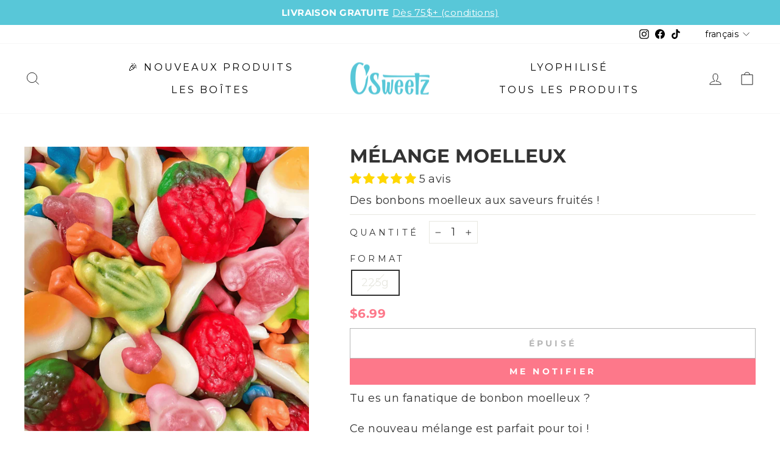

--- FILE ---
content_type: text/javascript; charset=utf-8
request_url: https://osweetz.com/products/melange-moelleux.js
body_size: 476
content:
{"id":8182096265433,"title":"Mélange Moelleux","handle":"melange-moelleux","description":"\u003cp\u003eTu es un fanatique de bonbon moelleux ? \u003c\/p\u003e\n\u003cp\u003eCe nouveau mélange est parfait pour toi !\u003c\/p\u003e\n\u003cp\u003eTu retrouveras une variété de produits différents :\u003c\/p\u003e\n\u003cdiv\u003e\u003cspan\u003e🐋 Des baleines\u003c\/span\u003e\u003c\/div\u003e\n\u003cdiv\u003e\n\u003cspan\u003e🍓 Des géantes fraises\u003cbr\u003e\u003c\/span\u003e\u003cspan\u003e🐸 Des grenouilles\u003cbr\u003e\u003c\/span\u003e\n\u003c\/div\u003e\n\u003cdiv\u003e\u003cspan\u003e🐻 Des oursons \u003c\/span\u003e\u003c\/div\u003e\n\u003cdiv\u003e💛 Des petits cocos\u003c\/div\u003e","published_at":"2023-06-13T13:32:35-04:00","created_at":"2023-06-06T09:52:45-04:00","vendor":"O'Sweetz","type":"","tags":["Bonbons","vrac","Wholesale"],"price":699,"price_min":699,"price_max":699,"available":false,"price_varies":false,"compare_at_price":null,"compare_at_price_min":0,"compare_at_price_max":0,"compare_at_price_varies":false,"variants":[{"id":43948395659481,"title":"225g","option1":"225g","option2":null,"option3":null,"sku":"VRA-MOE-001","requires_shipping":true,"taxable":true,"featured_image":null,"available":false,"name":"Mélange Moelleux - 225g","public_title":"225g","options":["225g"],"price":699,"weight":0,"compare_at_price":null,"inventory_management":"shopify","barcode":"","requires_selling_plan":false,"selling_plan_allocations":[]}],"images":["\/\/cdn.shopify.com\/s\/files\/1\/0624\/1727\/3049\/files\/Melange_moelleux.png?v=1762461292"],"featured_image":"\/\/cdn.shopify.com\/s\/files\/1\/0624\/1727\/3049\/files\/Melange_moelleux.png?v=1762461292","options":[{"name":"Format","position":1,"values":["225g"]}],"url":"\/products\/melange-moelleux","media":[{"alt":null,"id":36251402272985,"position":1,"preview_image":{"aspect_ratio":1.0,"height":1024,"width":1024,"src":"https:\/\/cdn.shopify.com\/s\/files\/1\/0624\/1727\/3049\/files\/Melange_moelleux.png?v=1762461292"},"aspect_ratio":1.0,"height":1024,"media_type":"image","src":"https:\/\/cdn.shopify.com\/s\/files\/1\/0624\/1727\/3049\/files\/Melange_moelleux.png?v=1762461292","width":1024}],"requires_selling_plan":false,"selling_plan_groups":[]}

--- FILE ---
content_type: text/json
request_url: https://conf.config-security.com/model
body_size: 82
content:
{"title":"recommendation AI model (keras)","structure":"release_id=0x7b:66:64:49:5d:20:49:49:6f:52:23:69:7d:7e:73:2e:4c:41:3e:72:5e:21:42:7b:6f:58:28:7b:33;keras;7o2qgzlj797m6oyizbu4hlx7fi2arouh164zwk9o84bspd6itb56nt9ie6727bdm0acdaqai","weights":"../weights/7b666449.h5","biases":"../biases/7b666449.h5"}